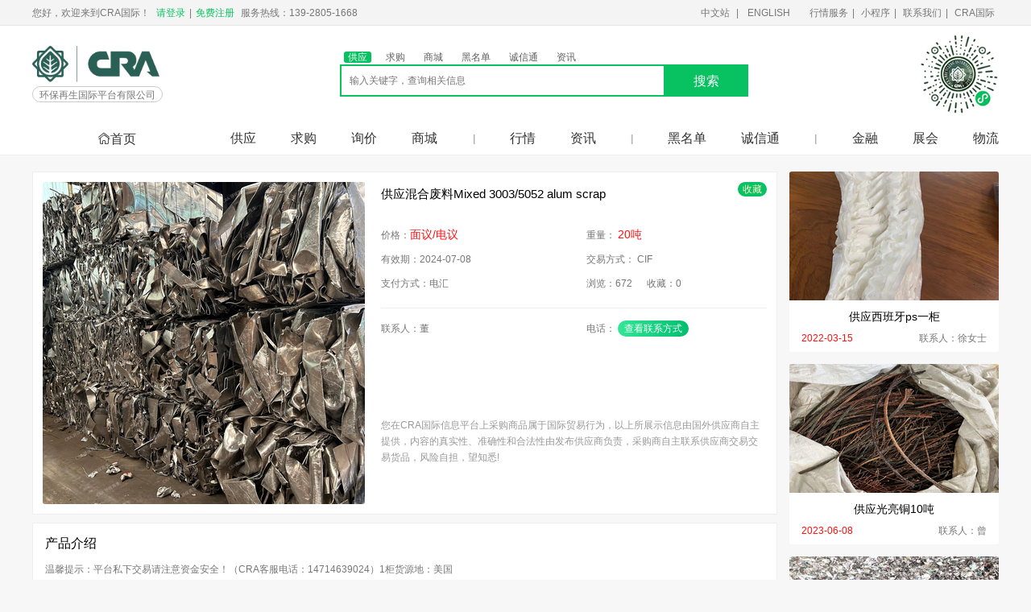

--- FILE ---
content_type: text/html; charset=utf-8
request_url: https://crainternational.com.cn/goods/seller_view?id=11441
body_size: 4604
content:
<!DOCTYPE html>
<html>
<head>
    <meta charset="UTF-8">
    <title>供应混合废料Mixed 3003/5052 alum scrap</title>
    <link rel="icon" href="/static/images/favicon.png" type="image/x-icon"/>
<link rel="shortcut icon" href="/static/images/favicon.png" type="image/x-icon"/>
<meta name="viewport" content="width=device-width, initial-scale=1.0">
<link rel="stylesheet" href="//at.alicdn.com/t/font_2004116_sy0p5grwvhi.css">
<link rel="stylesheet" href="/static/css/bootstrap.min.css">


<link rel="stylesheet" href="/static/css/ui.css">

<script type="text/javascript" src="/static/javascript/jquery.js"></script>
<script type="text/javascript" src="/static/javascript/bootstrap.bundle.min.js"></script>

    <link rel="stylesheet" href="/static/javascript/confirm/jquery-confirm.css">
    <script type="text/javascript" src="/static/javascript/confirm/jquery-confirm.js"></script>
</head>
<body>
<div class="ui-top-nave">
    <div class="ui-content">
        <div class=" left">
            您好，欢迎来到CRA国际！<span class="color-green"></span>
            
                <a href="/login">请登录</a>|<a href="/login/register">免费注册</a>
            
            服务热线：139-2805-1668
        </div>
        <div class="right">

            <div class="ui-site-language">
            
                <a  href="/default/language?key=ff714072922f7cbf1322edb7440689a7">中文站</a>
            
                <a  href="/default/language?key=7a67e956b94c6837ca162116a876f58b">ENGLISH</a>
            
            </div>
            <a href="/pages/hangqingfuwu"> 行情服务</a>|


            <a href="/pages/wxapp"> 小程序</a>|
            <a href="/pages/contact"> 联系我们</a>|
            <a href="/pages/about"> CRA国际</a>
        </div>
    </div>
</div>

<div class="ui-header ">
    <div class="ui-content">
        <div class="logo">
            <a href="/"><img src="/static/images/logo-max.png" height="45"/></a>
            <div class="desc">环保再生国际平台有限公司</div>
        </div>
        <div class="search">
            <p class="nave" id="globsearchbar">
                <a  class="ahover" href="/goods/seller"  >供应</a>
                <a   href="/goods/buyer">求购</a>
                <a   href="/shop/index">商城</a>
                <a   href="/company/blacklist">黑名单</a>
                <a   href="/company/index">诚信通</a>
                <a   href="/infor/index">资讯</a>
            </p>
            <div class="form">
                <form method="get" action="/goods/seller" id="globsearchform">
                    <input type="text" class="input" name="key" value="" placeholder="输入关键字，查询相关信息"/>
                    <button type="submit" class="btn">搜索</button>
                </form>
            </div>
        </div>
        <img src="/static/images/tw-app.png" width="100" class="fr" style="margin-top: 10px">
    </div>
    <script type="text/javascript">
        $(function () {
            $("#globsearchbar a").click(function () {
                $("#globsearchbar .ahover").removeClass("ahover");
                var obj=$(this);
                obj.addClass("ahover");
                $("#globsearchform").prop("action",obj.attr("href"));
                return false;
            })
        })
    </script>
</div>

<div class="ui-menu ">
    <div class="ui-content cls">
        <div class="types">
            
                <a  href="/" class="types" style="text-align: center;background-color: #fff;color: #333"><i class="icon icon-shouye1"></i>首页</a>
            
        </div>
        <div class="top">
            <a href="/goods/seller">供应</a>
            <a href="/goods/buyer">求购</a>
            <a href="/goods/xunjia">询价</a>
            <a href="/shop">商城</a>
            <b>|</b>
            <a href="/market">行情</a>
            <a href="/infor">资讯</a>
            <b>|</b>
            <a href="/company/blacklist">黑名单</a>
            <a href="/company">诚信通</a>
            <b>|</b>
            <a href="/pages/jingrong">金融</a>
            <a href="/expo">展会</a>
            <a href="/pages/wuliu">物流</a>
        </div>
    </div>
</div>



<div class="ui-content">
    <div class="ui-left-right ui-content-split">
        <div class="left">
            <div class="box-border ui-goods-list-item ui-goods-list-detail">
                <div class="img"><img src="/helper/thumb?files=https://www.crainternational.com.cn/static/attached/other/2024/07/05133037_896579.jpg&w=400&h=400" height="100%"/></div>
                <div class="detail"><a href="javascript:;" id="linkfav" class="ui-link-btn fr" style="line-height: 1">收藏</a>
                    <div class="title">供应混合废料Mixed 3003/5052 alum scrap</div>
                    <div class="row">
                        <div class="col-6">
                            价格：<span class="color-red">面议/电议</span><br/> 有效期：2024-07-08<br/> 支付方式：电汇
                        </div>
                        <div class="col-6">
                            重量： <span class="color-red">20吨</span><br/> 交易方式： CIF<br/> 浏览：672&nbsp;&nbsp;&nbsp;&nbsp;&nbsp;&nbsp;收藏：0
                        </div>
                    </div>

                    <script type="text/javascript">
                        $(function () {
                            $("#linkfav").click(function () {
                                $.post("/usercenter/fav_i?type=供应&id=11441",function (data) {
                                    $.alert({
                                            title: '收藏提示',
                                            content: data,
                                            theme: 'Modern'
                                        });
                                })
                            })
                        })
                    </script>

                    <div class="intro">
                        <div class="row">
                            <div class="col-6">联系人：董</div>
                            <div class="col-6">电话：
                                
                                    <label  class="ui-member-tag" id="viewgoodsphone">查看联系方式</label>
                                    <form  action="/usercenter/money_pay" target="_blank" style="display: none;" id="viewgoodsphonepay">立即订购</form>
                                    <script type="text/javascript">
                                        $(function () {
                                            $("#viewgoodsphone").click(function () {
                                                $.alert({
                                                    title: '提示',
                                                    content: "该功能仅供会员使用!",
                                                    theme: 'Modern',
                                                    buttons: {
                                                        cancel:{
                                                            text:"取消"
                                                        },
                                                        ok:{
                                                            text:"立即订购",
                                                            btnClass:"btn-green",
                                                            action:function () {
                                                                $("#viewgoodsphonepay").submit();
                                                            }
                                                        }
                                                    }
                                                });
                                            })
                                        })
                                    </script>
                                
                            </div>
                        </div>





                        <div class="site-remark">
                            您在CRA国际信息平台上采购商品属于国际贸易行为，以上所展示信息由国外供应商自主提供，内容的真实性、准确性和合法性由发布供应商负责，采购商自主联系供应商交易交易货品，风险自担，望知悉!
                        </div>
                    </div>
                </div>
            </div>
























            <div class="box-border ui-goods-public">
                <h6 class="color-black">产品介绍</h6>
                <div >
                    温馨提示：平台私下交易请注意资金安全！（CRA客服电话：14714639024）1柜货源地：美国<br/>
                    <div class="text-center">
                        
                        

                            
                                <a href="https://www.crainternational.com.cn/static/attached/other/2024/07/05133037_896579.jpg" target="_blank"><img src="https://www.crainternational.com.cn/static/attached/other/2024/07/05133037_896579.jpg"/></a><br/>
                            

                            <br/><b>(1/4)</b><br/>
                        

                            
                                <a href="https://www.crainternational.com.cn/static/attached/other/2024/07/05133042_256427.jpg" target="_blank"><img src="https://www.crainternational.com.cn/static/attached/other/2024/07/05133042_256427.jpg"/></a><br/>
                            

                            <br/><b>(2/4)</b><br/>
                        

                            
                                <a href="https://www.crainternational.com.cn/static/attached/other/2024/07/05133048_009745.jpg" target="_blank"><img src="https://www.crainternational.com.cn/static/attached/other/2024/07/05133048_009745.jpg"/></a><br/>
                            

                            <br/><b>(3/4)</b><br/>
                        

                            
                                <a href="https://www.crainternational.com.cn/static/attached/other/2024/07/05133054_571205.jpg" target="_blank"><img src="https://www.crainternational.com.cn/static/attached/other/2024/07/05133054_571205.jpg"/></a><br/>
                            

                            <br/><b>(4/4)</b><br/>
                        
                    </div>
                </div>
            </div>
        </div>
        <div class="right">
            










                <div class="ui-hot-goods-item">
                    <div class="img"><a href="/goods/xunjia_view?id=6680" target="_blank"><img src="/helper/thumb?files=https://login.crainternational.com.cn/static/attached/other/2022/03/11155701_335484.jpg&w=260&h=160" width="100%"></a> </div>
                    <div class="intro">
                        <div class="title">供应西班牙ps一柜</div>
                        <div>
                            <div class="fl"><span class="color-red">2022-03-15</span></div>
                            <div class="fr">联系人：徐女士</div>
                        </div>
                    </div>
                </div>
            










                <div class="ui-hot-goods-item">
                    <div class="img"><a href="/goods/xunjia_view?id=9868" target="_blank"><img src="/helper/thumb?files=https://www.crainternational.com.cn/static/attached/other/2023/06/03173134_184556.jpg&w=260&h=160" width="100%"></a> </div>
                    <div class="intro">
                        <div class="title">供应光亮铜10吨</div>
                        <div>
                            <div class="fl"><span class="color-red">2023-06-08</span></div>
                            <div class="fr">联系人：曾</div>
                        </div>
                    </div>
                </div>
            










                <div class="ui-hot-goods-item">
                    <div class="img"><a href="/goods/xunjia_view?id=2230" target="_blank"><img src="/helper/thumb?files=https://crainternational.com.cn/static/attached/image/2021/02/09143139_920906.jpg&w=260&h=160" width="100%"></a> </div>
                    <div class="intro">
                        <div class="title">供应欧洲电器壳粉碎过1.08度盐水的沉底料，附上最新的装箱图片</div>
                        <div>
                            <div class="fl"><span class="color-red">长期有效</span></div>
                            <div class="fr">联系人：邵</div>
                        </div>
                    </div>
                </div>
            










                <div class="ui-hot-goods-item">
                    <div class="img"><a href="/goods/xunjia_view?id=11039" target="_blank"><img src="/helper/thumb?files=https://www.crainternational.com.cn/static/attached/other/2024/02/06160630_210620.jpg&w=260&h=160" width="100%"></a> </div>
                    <div class="intro">
                        <div class="title">供应电动车发动机</div>
                        <div>
                            <div class="fl"><span class="color-red">2024-02-09</span></div>
                            <div class="fr">联系人：Frank </div>
                        </div>
                    </div>
                </div>
            










                <div class="ui-hot-goods-item">
                    <div class="img"><a href="/goods/xunjia_view?id=11680" target="_blank"><img src="/helper/thumb?files=https://www.crainternational.com.cn/static/attached/other/2024/09/06152147_304821.jpg&w=260&h=160" width="100%"></a> </div>
                    <div class="intro">
                        <div class="title">供应黄铜Brass Brkge 70% rec/Brass Brkge 90% rec拼柜</div>
                        <div>
                            <div class="fl"><span class="color-red">2024-09-09</span></div>
                            <div class="fr">联系人：董</div>
                        </div>
                    </div>
                </div>
            










                <div class="ui-hot-goods-item">
                    <div class="img"><a href="/goods/xunjia_view?id=4010" target="_blank"><img src="/helper/thumb?files=https://crainternational.com.cn/static/attached/image/2021/07/14161643_106015.jpg&w=260&h=160" width="100%"></a> </div>
                    <div class="intro">
                        <div class="title">供应破碎zamak锌合金</div>
                        <div>
                            <div class="fl"><span class="color-red">2021-07-17</span></div>
                            <div class="fr">联系人：肖先生</div>
                        </div>
                    </div>
                </div>
            










                <div class="ui-hot-goods-item">
                    <div class="img"><a href="/goods/xunjia_view?id=4578" target="_blank"><img src="/helper/thumb?files=https://login.crainternational.com.cn/static/attached/other/2021/09/01090348_081841.jpg&w=260&h=160" width="100%"></a> </div>
                    <div class="intro">
                        <div class="title">供应铜杂25-30% Cu Bearing 25-30% rec</div>
                        <div>
                            <div class="fl"><span class="color-red">2021-09-03</span></div>
                            <div class="fr">联系人：董 </div>
                        </div>
                    </div>
                </div>
            










                <div class="ui-hot-goods-item">
                    <div class="img"><a href="/goods/xunjia_view?id=7884" target="_blank"><img src="/helper/thumb?files=https://crainternational.com.cn/static/attached/image/2022/07/06161400_504860.jpeg&w=260&h=160" width="100%"></a> </div>
                    <div class="intro">
                        <div class="title">供应墨西哥PBT分色粉碎</div>
                        <div>
                            <div class="fl"><span class="color-red">2022-07-09</span></div>
                            <div class="fr">联系人：邵</div>
                        </div>
                    </div>
                </div>
            










                <div class="ui-hot-goods-item">
                    <div class="img"><a href="/goods/xunjia_view?id=1139" target="_blank"><img src="/helper/thumb?files=https://crainternational.com.cn/static/attached/other/2020/12/07090101_047932.jpg&w=260&h=160" width="100%"></a> </div>
                    <div class="intro">
                        <div class="title">供应PC/ABS黑色原包颗粒</div>
                        <div>
                            <div class="fl"><span class="color-red">2020-12-10</span></div>
                            <div class="fr">联系人：邵小姐</div>
                        </div>
                    </div>
                </div>
            

        </div>
    </div>
</div>
<div class="ui-links">
    <div class="ui-content">
        友情链接 ：
        
        <a href="https://www.chinascrap.com/" target="_blank">中国金属废料网</a>
        
    </div>
</div>
<div class="ui-foot">
    <div class="ui-content">
        <div class="row">
            <div class="col-2 helper">
                <div class="title">新手指南</div>
                <a href="/login/register">注册新用户</a>
                <a href="/login/forget">找回密码</a>
                <a href="/pages/about">CRA国际</a>
                <a href="/pages/contact">联系我们</a>
            </div>
            <div class="col-2 helper">
                <div class="title">交易安全</div>
                <a href="/company/blacklist">行业黑名单</a>
                <a href="/company">诚信通</a>
                <a href="/pages/qiyefangpian">企业防骗</a>

                <a href="/pages/xingxianquan">信息安全</a>
            </div>
            <div class="col-4 helper">
                <div class="title">寻商机</div>
                <a href="/goods/seller">供应</a>
                <a href="/goods/buyer">求购</a>
                <a href="/shop/">商城</a>
            </div>

            <div class="col-2 tw">
                <img src="/static/images/tw-app.png"><br/>小程序
            </div>
            <div class="col-2 tw">
                <img src="/static/images/tw-public.png"><br/>扫码关注我们
            </div>
        </div>
        <div class="intro">
            版权所有 广东中再盟科技有限公司  crainternational.com.cn. All Rights Reserved
            <br/><a href="http://www.beian.miit.gov.cn" target="_blank">粤ICP备20070958号</a>
        </div>
    </div>
</div>

</body>
</html>


--- FILE ---
content_type: text/css
request_url: https://at.alicdn.com/t/font_2004116_sy0p5grwvhi.css
body_size: 5791
content:
@font-face {font-family: "icon";
  src: url('//at.alicdn.com/t/font_2004116_sy0p5grwvhi.eot?t=1597996550509'); /* IE9 */
  src: url('//at.alicdn.com/t/font_2004116_sy0p5grwvhi.eot?t=1597996550509#iefix') format('embedded-opentype'), /* IE6-IE8 */
  url('[data-uri]') format('woff2'),
  url('//at.alicdn.com/t/font_2004116_sy0p5grwvhi.woff?t=1597996550509') format('woff'),
  url('//at.alicdn.com/t/font_2004116_sy0p5grwvhi.ttf?t=1597996550509') format('truetype'), /* chrome, firefox, opera, Safari, Android, iOS 4.2+ */
  url('//at.alicdn.com/t/font_2004116_sy0p5grwvhi.svg?t=1597996550509#icon') format('svg'); /* iOS 4.1- */
}

.icon {
  font-family: "icon" !important;
  font-size: 16px;
  font-style: normal;
  -webkit-font-smoothing: antialiased;
  -moz-osx-font-smoothing: grayscale;
}

.icon-icon:before {
  content: "\e651";
}

.icon-tishi:before {
  content: "\e616";
}

.icon-bianji:before {
  content: "\e60e";
}

.icon-fabu:before {
  content: "\e631";
}

.icon-shanchu:before {
  content: "\e61b";
}

.icon-chakan:before {
  content: "\e61e";
}

.icon-emichenggong:before {
  content: "\e63d";
}

.icon-chenggong:before {
  content: "\e6b1";
}

.icon-close:before {
  content: "\e62b";
}

.icon-upload:before {
  content: "\e621";
}

.icon-shouye:before {
  content: "\e677";
}

.icon-shouye1:before {
  content: "\e656";
}

.icon-tianchongxing-:before {
  content: "\e647";
}

.icon-guani:before {
  content: "\e607";
}

.icon-heimingdan:before {
  content: "\e612";
}

.icon-xiugaimima01:before {
  content: "\e606";
}

.icon-caigoudingdan:before {
  content: "\e630";
}

.icon-shoucang:before {
  content: "\e602";
}

.icon-hangqing:before {
  content: "\e6a9";
}

.icon-tubiaolunkuo-:before {
  content: "\e60d";
}

.icon-gerenziliao:before {
  content: "\e650";
}

.icon-gongyingshangguanli:before {
  content: "\e623";
}

.icon-shujugaikuang:before {
  content: "\e633";
}

.icon-chengxinhezuowoshou:before {
  content: "\e609";
}

.icon-fenlei:before {
  content: "\e60a";
}



--- FILE ---
content_type: text/css; charset=utf-8
request_url: https://crainternational.com.cn/static/css/ui.css
body_size: 5947
content:
@charset "UTF-8";
/*CSS 重置*/
body {background-color: #f7f7f7;color: #777;font-size: 12px !important;font-family: "Microsoft YaHei", 微软雅黑, tahoma, arial, 宋体;padding: 0px;margin: 0px}
.fl { float: left !important; }
.fr { float: right !important; }
.cls:after {display: block;content: '';clear: both}
a {color: #777}

.ui-content {width: 1200px;clear: both;margin: 0px auto}
.ui-top-nave { border-bottom: 1px solid #e6e6e6; background: #f5f4f4;height: 32px;line-height: 32px;}
.ui-top-nave .left {float: left;}
.ui-top-nave .left a {color: #08c161;margin: 0px 5px}
.ui-top-nave .right {float: right;color: #777;}
.ui-top-nave .right a {color: #777;margin: 0px 5px}
.ui-header {background: #ffffff;height: 120px;}
.ui-header .logo {float: left;margin-top: 25px;}
.ui-header .logo .desc {color: #777777;height: 20px;line-height: 20px;padding: 0px 8px;border-radius: 20px; border: 1px solid #cbcbcb;margin-top: 5px}
.ui-header .search {float: left;margin-left: 220px;margin-top: 30px}
.ui-header .search .nave {margin: 0px}
.ui-header .search .nave a {color: #606060;margin: 0px 5px;text-decoration: none;padding: 0px 5px;border-radius: 3px }
.ui-header .search .nave .ahover {background: #08c161;color: #ffffff}
.ui-header .search .form {background: #08c161;padding: 2px;}
.ui-header .search .form .input {background: #ffffff;border: none;padding: 0px 10px;height: 36px;line-height: 36px;width: 400px;}
.ui-header .search .form .btn {border: 0px;background: none;font-size: 16px;color: #ffffff;line-height: 1;width: 100px; box-shadow: none;}
.ui-menu {background: #ffffff;border-bottom: 1px solid #eee}
.ui-menu .ui-content {position: relative;}
.ui-menu .top {float: left;line-height: 40px;display: flex;flex-direction: row;justify-content: space-between;width: 990px;padding-left: 36px}
.ui-menu .top a {color: #333;font-size: 16px;text-decoration: none}
.ui-menu .top b {color: #b2b2b2;}
.ui-menu .top a:hover {color: #08c161;font-weight: bold}
.ui-menu .top * {float: left;}
.ui-menu .types {width: 210px;float: left;height: 40px;background: #08c161;color: #ffffff;line-height: 40px;font-size: 16px;}
.ui-menu .types .root {line-height: 40px;font-size: 14px}
.ui-menu .types .m-item {padding: 0px 15px;box-sizing: border-box;}
.ui-menu .types .list {width: 210px;position: absolute;top: 41px;left: 0px;background-color: rgba(129, 129, 129, 0.86);height: 420px;overflow: hidden;z-index: 999;transition:width 0.2s;}
.ui-menu .types .list:hover{width: 400px;}
.ui-menu .types .list .m-item {color: #ffffff;font-size: 12px;line-height: 23px;padding: 6px 15px;border-bottom: 1px solid rgba(225, 255, 255, 0.16)}
.ui-menu .types .list .m-item a {color: #ffffff;margin-right: 5px;}
.ui-menu .types .list .m-item:hover {background-color: rgba(129, 129, 129, 0.82);}
.ui-menu .types .list .m-item:last-child {border: none}
/*.ui-menu .types .list .m-item a:hover{color: #000}*/
.ui-menu .info-list {width: 230px;position: absolute;top: 40px;right: 0px;background-color: #ffffff;height: 420px;overflow: hidden;z-index: 999}
.ui-menu .info-list .item {border-bottom: 1px dashed #b9b8b8;color: #666666;padding: 10px 15px}
.ui-menu .info-list .item .title {font-size: 14px}
.ui-shadow {box-shadow: 0 0 11px 2px #f0f0f0}
.ui-banner {height: 420px;overflow: hidden;box-shadow: 0 0 11px 2px #f0f0f0}
.home-item {margin: 15px auto;}
.home-item .title {font-size: 16px;line-height: 32px; color: #333;margin-top: 30px;margin-bottom: 10px}
.home-ad-top .item {width: 230px;margin-right: 12px;height: 140px;margin-bottom: 10px;overflow: hidden;float: left}
.home-ad-top .item:nth-child(5n) {margin-right: 0px}
.home-goods-item {border: 1px solid #ededed;background-color: #ffffff;height: 340px;overflow: hidden}
.home-goods-item .list {border-right: 1px solid #ededed;padding: 15px 20px;width: 240px;height: 100%;float: left;overflow: hidden}
.home-goods-item .list a {clear: both;display: block;color: #333;line-height: 29px;font-size: 12px}
.home-goods-item .goods {float: left;width: 958px}
.home-goods-item .goods .item {width: 239px;overflow: hidden;height: 170px;float: left;padding: 15px 15px;color: #333;font-size: 12px}
.home-goods-item .goods .item label {color: red;margin: 0px}
.home-goods-item .goods .item .img {float: left;width: 100px;height: 80px;overflow: hidden;border-radius: 4px}
.home-goods-item .goods .item p {padding: 0px;margin: 0px}
.home-goods-item .goods .item .info {display: flex;flex-direction: column;padding: 0px 10px;justify-content: space-between;height: 76px}
.home-goods-item .goods .item .desc {border-top: 1px dashed #ededed;color: #7f7f7f;padding-top: 8px;margin-top: 14px;height: 48px; overflow: hidden;text-overflow: ellipsis;display: -webkit-box;-webkit-line-clamp: 2;-webkit-box-orient: vertical;}
.home-topic {background-color: #ffffff;display: flex;flex-direction: row}
.home-topic .item {width: 25%;padding: 20px;border-right: 1px dashed #ededed;}
.home-topic .item .title {margin-top: 0px;margin-bottom: 0px}
.home-topic .item:last-child {border: none}
.home-topic .item a {color: #5e5e5e; white-space: nowrap; text-overflow: ellipsis; overflow: hidden; width: 100%; display: block;line-height: 28px}
.ui-links {background-color: #ffffff;padding: 20px 0px;line-height: 24px;color: #777}
.ui-links a {margin-right: 10px}
.ui-links a:after {content: '|';margin-left: 10px}
.ui-links a:last-child:after {display: none}
.ui-foot {background-color: #121212;padding: 30px 0px;padding-bottom: 50px;}
.ui-foot .helper {line-height: 24px}
.ui-foot .helper .title {font-size: 12px;padding-bottom: 6px}
.ui-foot .helper a {display: block}
.ui-foot .helper a:hover {color: #ffffff}
.ui-foot .tw {text-align: center;text-align: center}
.ui-foot .tw img {width: 120px;height: 120px;margin-bottom: 10px}
.ui-foot .intro {border-top: 1px solid #5d6265;margin-top: 36px;padding-top: 20px}

.ui-infor-banner {background: url("../images/bg1.png") center no-repeat #000000;height: 187px;color: #ccc;font-size: 16px}
.ui-infor-banner p {font-size: 26px;margin-bottom: 5px;color: #ffffff;padding-top: 50px}
.ui-tab-nav {font-size: 16px;margin-bottom: 10px}
.ui-tab-nav a {float: left;padding: 0px 10px;margin: 0px 12px}
.ui-tab-nav a:hover, .ui-tab-nav .ahover {color: #08c161;border-bottom: 2px solid #08c161}
.ui-infor {margin: 30px auto}
.ui-infor .left {}
.ui-infor .left .item {padding: 8px 10px;display: flex;flex-direction: row;clear: both;margin-bottom: 16px}
.ui-infor .left .item .img {width: 140px;height: 80px;overflow: hidden;margin-right: 15px}
.ui-infor .left .item .info {color: #8a8a8a;line-height: 26px;height: 80px;overflow: hidden;flex: 1}
.ui-infor .left .item .info a {color: #000000;font-size: 14px}
.ui-infor .left .detail {padding: 20px 30px;line-height: 30px;font-size: 14px}
.ui-infor .left .detail .subinfo { background: #f2f2f2; color: #8a8a8a; text-align: center; line-height: 20px; padding: 10px 0; font-size: 12px; margin-bottom: 20px;margin-top: 25px}
.ui-infor .left .detail img {max-width: 100%}
.ui-infor .right {padding-left: 2px}
.box-border {border: 1px solid #eee;background-color: #ffffff }

.item-colume { display: flex; flex-direction: column;}
.item-between { justify-content: space-between; align-items: center;}
.item-row { display: flex; flex-direction: row; margin: 4px 0px;}

.ui-topic {width: 100%;padding: 10px 15px;}
.ui-topic .title {font-size: 16px;line-height: 1;padding-bottom: 10px; color: #333;}
.ui-topic a {color: #5e5e5e; white-space: nowrap; text-overflow: ellipsis; overflow: hidden; width: 100%; display: block;line-height: 28px}

.ui-type-select {padding: 10px 15px;clear: both;margin: 12px 0px;font-size: 14px;color: #999;display: flex;flex-direction: row;line-height: 30px}
.ui-type-select .label {width: auto }
.ui-type-select .types {flex: 1;}
.ui-type-select .types a {text-decoration: none;margin: 0px 10px;padding: 1px 6px}
.ui-type-select .types .active {color: #ffffff;background-color: #08c161;border-radius: 5px}
/*.ui-type-select .types .input{height: 31px;line-height: 31px;border: 1px solid #ced4da;border-radius: 5px; }*/
.ui-type-select .types .btn, .ui-type-select .types .btn:hover {background-color: #08c161;border: none}
.ui-btn {background-color: #08c161;border: none;border-radius: 3px;box-shadow: none;color: #ffffff;outline: none}
.ui-btn:focus {outline: none}
.ui-left-right {clear: both;width: 100%}
.ui-left-right:after {display: block;clear: both;content: ""}
.ui-left-right .left {float: left;width: 925px;overflow: hidden}
.ui-left-right .right {float: right;width: 260px;overflow: hidden;}
.ui-left-right .right .ui-topic {margin-bottom: 10px}
.ui-market {margin: 20px 0px}
.ui-market .left, .ui-market .right {background-color: #ffffff}
.ui-market .type {line-height: 35px; }
.ui-market .type .title {background-color: #08c161;color: #ffffff;font-size: 14px;text-align: center;margin-bottom: 10px}
.ui-market .type a {color: #767676;text-decoration: none;clear: both;display: block;padding: 0px 15px;font-size: 13px; transition: all 0.2s linear;}
.ui-market .type a:hover {background-color: #08c161;color: #ffffff;}
.ui-market .left {padding: 15px}
.ui-grid {border: 1px solid #eee;width: 100%;line-height: 1.8;}
.ui-grid td, .ui-grid th {border-bottom: 1px solid #eee;padding: 10px;color: #3e3e3e}
.ui-grid th {background-color: rgba(129, 129, 129, 0.8);color: #ffffff}
.ui-grid tr:nth-child(odd) {background-color: rgba(242, 242, 242, 0.5)}
.ui-grid tr {transition: all 0.2s linear;}
.ui-grid tr:hover {background-color: rgba(129, 129, 129, 0.3); }
.ui-grid a:hover {color: #08c161}
.ui-grid-col tr td:first-child {background-color: rgba(129, 129, 129, 0.8);color: #ffffff}
/*提示界面*/
.ui-tips-page {width: 675px;position: absolute;left: 50%;top: 50%;margin-left: -337px;margin-top: -230px;box-shadow: 0px 0px 5px 1000px #ffffff;}
.ui-tips-page .containt {width: 100%;height: 420px;background-color: #ffffff;text-align: center;border: 1px solid #e7e5e5;border-radius: 5px;box-shadow: 0px 0px 15px 5px #f1f1f1;font-size: 24px;color: #22ade1;line-height: 44px}
.ui-tips-page .containt p {color: #5d5d5d;font-size: 14px}
.ui-tips-page .containt img { margin-top: 40px; margin-bottom: 48px;}
.color-red {color: #fe1010 !important;}
.color-green {color: #08c161 !important;}
.color-black {color: #000000 !important;}
.color-white {color: #ffffff !important;}
.ui-goods-list-item {padding: 12px;display: flex;flex-direction: row;margin-bottom: 10px;flex-wrap: wrap;position: relative}
.ui-goods-list-item .img {width: 160px;overflow: hidden;height: 160px;border-radius: 3px;margin-right: 20px}
.ui-goods-list-item .detail {flex: 1;line-height: 30px;overflow: hidden}
.ui-goods-list-item .detail .title {font-size: 15px;color: #000000;}
.ui-goods-list-item .detail a:hover {color: #08c161}
.ui-goods-list-item .detail .intro {border-top: 1px solid #eee;padding-top: 6px;margin-top: 6px;line-height: 20px;padding-bottom: 6px}
.ui-goods-list-item .detail span {font-size: 14px}
.ui-goods-list-item-title {background-color: #eeeeee;height: 50px;line-height: 50px;width: 100%;margin: 0px;padding: 0px 15px;color: #333;font-size: 18px}
.ui-goods-list-item-title a {color: #333;font-size: 18px}
.ui-goods-list-detail .img {width: 400px;height: 400px}
.ui-goods-list-detail .detail .title {margin-bottom: 20px}
.ui-goods-list-detail .detail .intro {margin-top: 15px;padding-top: 15px}
.ui-goods-list-detail .detail a:hover {color: #ffffff}
.ui-goods-list-detail .site-remark {margin-top: 100px;color: #999;font-size: 12px}
.ui-content-split {margin: 20px auto}
.ui-goods-public {padding: 15px;line-height: 30px;margin-bottom: 10px}
.ui-goods-public .intro {line-height: 22px;border-top: 1px solid #eee;padding-top: 10px;margin-top: 10px;}
.ui-goods-public img {max-width: 100%;height: auto}
.ui-hot-goods-item {margin-bottom: 15px;background-color: #ffffff;width: 100%;overflow: hidden;text-align: center;display: flex;flex-direction: column;border-radius: 3px}
.ui-hot-goods-item .img {height: 160px;overflow: hidden}
.ui-hot-goods-item .intro {padding: 5px 15px;line-height: 24px;color: #777777}
.ui-hot-goods-item .intro .title {font-size: 14px;color: #000000;margin: 3px 0px; white-space: nowrap; text-overflow: ellipsis; overflow: hidden; word-break: break-all;}
.ui-link-btn {background-color: #08c161;color: #fff3cd;padding: 3px 6px;border-radius: 10px;text-decoration: none}
.ui-shop {display: flex;flex-direction: row;flex-wrap: wrap;justify-content: space-between;}
.ui-shop .ui-hot-goods-item {width: 24%}
.ui-shop .ui-hot-goods-item .img {height: 180px}
.ui-member-tag {background-color: #08c161; color: #ffffff; padding: 4px 8px; border-radius: 10px;font-size: 12px;line-height: 1;margin: 0px;background: linear-gradient(to right, #32e696, #00be6e);margin-right: 8px}
.ui-member-tag:hover {color: #ffffff !important;}
.ui-member-list {margin-top: 20px}
.ui-member-list .ui-goods-list-item {margin-bottom: 20px;}
.ui-tab {height: 40px;line-height: 40px;text-align: center;background-color: #f1eff0;font-size: 14px;overflow: hidden}
.ui-tab .active {background-color: #08c161;color: #ffffff }
.ui-tab-content {display: flex;flex-direction: row;flex-wrap: wrap;justify-content: space-between}
.ui-tab-content .ui-goods-list-item {width: 49.5%;margin-bottom: 15px;}
.ui-text-center {text-align: center}


.ui-usercenter {clear: both;width: 100%;margin: 20px auto}
.ui-usercenter:after {display: block;clear: both;content: ""}
.ui-usercenter .rightcontent {float: right;width: 945px;overflow: hidden;}
.ui-usercenter .leftmenu {float: left;width: 240px;overflow: hidden;background-color: #ffffff;line-height: 40px;}
.ui-usercenter .leftmenu .title {background-color: #08c161;color: #ffffff;font-size: 14px;text-align: center;margin-bottom: 10px}
.ui-usercenter .leftmenu a {color: #767676;text-decoration: none;clear: both;display: block;padding: 0px 15px;font-size: 13px; transition: all 0.2s linear;margin: 5px 0px}
.ui-usercenter .leftmenu a:hover, .ui-usercenter .leftmenu .ahover {background-color: #08c161;color: #ffffff;}
.ui-usercenter .leftmenu .splite {margin: 10px;border-top: 1px solid #eee}
.ui-usercenter .leftmenu .icon {font-size: 16px;margin-right: 10px;float: left}
.ui-usercenter .content-item {background-color: #ffffff;margin-bottom: 15px}
.ui-usercenter .content-item-lr {padding-left: 15px;padding-right: 15px}
.ui-usercenter .content-item-tb {padding-top: 15px;padding-bottom: 15px}
.ui-usercenter .split {border-top: 1px solid #eee;margin: 12px 0px;padding-top: 10px}
.ui-usercenter .split-dot {border-top: 1px dashed #ccc;margin: 40px 0px;}
.ui-usercenter .rightcontent .title {color: #000000;margin-bottom: 20px}
.ui-usercenter .rightcontent .ui-form .row {line-height: 31px;margin: 25px 0px;font-size: 14px}
.ui-usercenter .rightcontent .ui-form .ui-btn {padding: 3px 30px}
.ui-usercenter-only-right .leftmenu {display: none}
.ui-usercenter-only-right .rightcontent {width: 100%}

.ui-one-page {padding: 20px;line-height: 26px}
.ui-tips-message {width: 70%;clear: both;margin: 120px auto;text-align: center;font-size: 14px}
.ui-tips-message .icon {font-size: 100px;color: #08c161}
.ui-tips-message .alert-success {margin: 40px 0px;margin-bottom: 80px}
.ui-usercenter a.ui-btn {padding: 8px 30px !important;color: #ffffff}
.ui-auto-height {height: auto}
.ui-usercenter .rightcontent .member-pay {display: flex;flex-direction: row;flex-wrap: wrap;justify-content: space-between;}
.ui-usercenter .rightcontent .member-pay .item {margin: 30px 10px;color: #4a4a4a;font-size: 14px;border: 2px solid #eee;padding: 15px;border-radius: 6px;flex: 0.25;min-height: 120px; display: flex; flex-direction: column; justify-content: center; align-items: center;cursor: pointer}
.ui-usercenter .rightcontent .member-pay .item-active {border: 2px solid #08c161;color: #ffffff;background-color: #08c161}

.ui-no-data { color: #a1a1a1; font-size: 12px;margin: 8% auto;border: 1px solid #eee;background-color: #ffffff;width: 200px;text-align: center;padding: 30px 20px;}
.ui-no-data .image { width: 120px; overflow: hidden;margin: 0px auto;margin-bottom: 10px;display: block;clear: both;}


.ui-pager {display: flex;justify-content: center;margin: 16px 10px}
.ui-pager .pager-body {overflow: hidden;font-size: 14px;padding-left: 1px;}
.ui-pager .pager-info {margin-right: 31px}
.ui-pager .pager-info label {cursor: default}
.ui-pager .pager-info .active {color: #6c757d; background-color: #fff;border: 1px solid #eee;border-radius: 4px}
.ui-pager a, .ui-pager label { color: #6c757d; background-color: #fff; height: 36px;line-height: 36px;min-width: 36px;padding: 0px 13px;float: left;text-align: center;border: 1px solid #eee;margin-left: -1px;cursor: pointer}
.ui-pager a:hover, .ui-pager .active {color: #ffffff;background-color: #08c161;border-color: #eee;text-decoration: none}
.ui-pager a:first-child {border-bottom-left-radius: 4px;border-top-left-radius: 4px}
.ui-pager a:last-child {border-bottom-right-radius: 4px;border-top-right-radius: 4px}

.ui-shop-count-tool {display: flex;flex-direction: row;align-items: center;margin: 25px 0px}
.ui-shop-count-tool input {text-align: center;width: 60px;height: 31px;line-height: 31px;border: none;border-top: 1px solid #eee;border-bottom: 1px solid #eee}
.ui-shop-count-tool div {height: 31px;line-height: 28px;padding: 0px 12px;font-size: 24px;cursor: pointer;border: 1px solid #eee;user-select: none}


.ui-input .form-control {height: 31px;line-height: 1.5;font-size: 14px}
.ui-form-row .form-group {width: 100%;margin: 6px 0px !important;}
.ui-form-row-label-80 .form-group label {width: 80px;}
.ui-only-show-select .easy-uploader .btn-box {}


/*文件上传*/
.ui-upload {}
.ui-upload:after {content: '';display: block;clear: both}
.ui-upload .ui-upload-item {width: 5rem;height: 5rem;border: 1px solid #d6d6d6;text-align: center;line-height: 5rem;overflow: hidden;position: relative;margin: 0.2rem;background: #ffffff;box-sizing: border-box;float: left;border-radius: 4px}
.ui-upload .ui-upload-item .icon {font-size: 3.2rem;color: #dbdbdb}
.ui-upload .ui-upload-item .icon-upload {color: #666666}
.ui-upload .ui-upload-item .icon-close {position: absolute;top: 0px;right: 0px;font-size: 16px;color: #ffffff;background-color: rgba(0, 0, 0, 0.6);width: 20px;height: 20px;line-height: 20px;z-index: 10;}
.ui-upload .ui-upload-item input {position: absolute;top: 0px;right: 0px;padding: 100px;opacity: 0}
.ui-upload .ui-upload-item img {width: 100%;float: left}
.ui-upload .ui-upload-item .upload-mask {position: absolute;top: 0px;left: 0px;width: 100%;height: 100%;background-color: rgba(0, 0, 0, 0.4);z-index: 9}
.ui-upload .icon-Maskx {display: none}

.ui-login {background-color: #ffffff}
.header-border {border-bottom: 1px solid #ededed;box-shadow: 0px 2px 4px -4px #e6e6e6}
.ui-login .header {height: 64px;color: #666;font-size: 20px;display: flex;align-items: center;line-height: 64px;justify-content: space-between;}
.ui-login .header .dot {line-height: 1;margin-top: -20px;margin-left: 10px;margin-right: 10px;font-size: 36px}
.ui-login .banner { background: url("../images/bg2.png") center no-repeat #009cff; min-height: 476px;}
.ui-login .banner .ui-content {position: relative;}
.ui-login .banner .login-form {position: absolute;top: 18px;right: -8%;width: 480px; min-height: 440px; border-radius: 4px; background-color: #fff; box-shadow: 0 2px 4px 0 rgba(0, 0, 0, .2);overflow: hidden}
.ui-login .banner .login-form .title {background-color: #f7f7f7;text-align: center;height: 45px;line-height: 45px;font-size: 14px}
.ui-login .banner .login-form .title .active {background-color: #ffffff;color: #08c161 }
.ui-login .banner .login-form .content {padding: 0px 20px;margin-top: 70px;font-size: 14px}
.ui-login .banner .login-form .content .form-control {box-shadow: none;border: none;border-bottom: 1px solid #ededed;font-size: 14px;color: #333333}
.ui-login .banner .login-form .content .form-group, .ui-login .banner .login-form .content .row {margin-bottom: 40px}
.ui-login .login-foot { border-top: 1px solid #ededed;margin: 30px 0px;text-align: center;padding: 10px 0px;color: #666}
.ui-login .reg-forgot {background-color: #ffffff;border: 1px solid #ededed;border-radius: 5px;padding: 30px 20px;display: flex;flex-direction: row}
.ui-login .reg-forgot .item {width: 50%;padding: 25px;line-height: 22px;font-size: 12px}
.ui-login .reg-forgot .item:first-child {border-right: 1px solid #ededed;}
.ui-login .reg-forgot .reg-form-row {font-size: 14px}
.ui-login .reg-forgot .reg-form-row .row {margin: 20px 0px}
.ui-login .reg-forgot .form-control {border: #cccccc 1px solid;border-radius: 0px;}
.ui-login .reg-forgot .reg-form-row .col-3 {padding-right: 10px;line-height: 38px}
.ui-login .reg-forgot .reg-form-row .col-3:after {content: ":";padding-left: 3px}
.ui-login .reg-forgot .reg-form-row .col-7 {padding-left: 0px}
.ui-shop-pay-order {width: 46%;clear: both;margin: 50px auto;font-size: 14px}
.ui-shop-pay-order .row {margin: 20px 0px}
.ui-input-group-full .input-group-prepend, .ui-input-group-full .input-group-append {width: 50%}
.ui-input-group-full .input-group-text {width: 100%}

.ui-pay-item {border: 2px solid #08c161;border-radius: 4px;padding: 8px 12px;font-size: 14px;}
.ui-pay-item img {margin: 0px 5px;height: 24px}

.ui-site-language {margin-right: 16px;display: inline-block}
.ui-top-nave .right .ui-site-language a {margin: 0px;}
.ui-site-language a:after {content: "|";margin: 0px 8px}
.ui-site-language a:last-child:after {display: none}
.ui-input-group-append {padding-left: 5px;padding-right: 5px}


.ui-item-right-state-over { width: 0;height: 0; border-right: 50px solid transparent; border-left: 50px solid transparent; border-bottom: 50px solid darkgrey;position: absolute;right: -33px; top: -8px;color: #FFFFFF;font-size: 12px;transform: rotate(45deg);}
.ui-item-right-state-over:after {content: attr(title); display: block; white-space: nowrap; margin-left: -53px; margin-top: 24px; width: 106px; text-align: center;}
